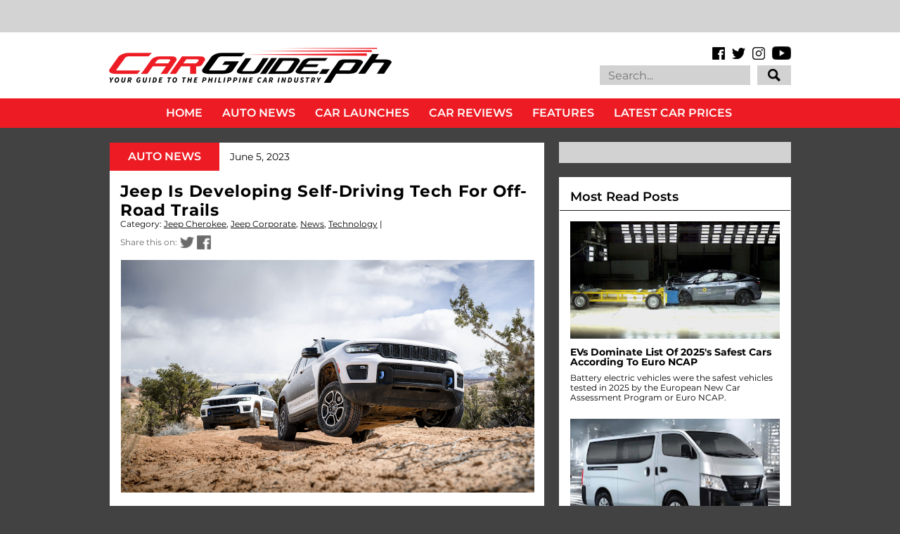

--- FILE ---
content_type: text/html
request_url: https://cdn.lightwidget.com/widgets/dd2c3443941d549b8d369b8ed1204530.html
body_size: 29062
content:
<!doctype html><html lang="en"><head><meta charset="utf-8"><meta name="viewport" content="width=device-width,initial-scale=1"><title>LightWidget - Responsive Widget for Instagram</title><link rel="canonical" href="https://cdn.lightwidget.com/widgets/dd2c3443941d549b8d369b8ed1204530.html"><style data-style="lightwidget">.lightwidget,.lightwidget *{border:0;box-sizing:border-box;line-height:1.5;margin:0;padding:0;-webkit-text-size-adjust:100%;-ms-text-size-adjust:100%;text-size-adjust:100%;vertical-align:baseline}.lightwidget{font-size:var(--lightwidget-font-size)}.lightwidget__tile{list-style:none;padding:var(--lightwidget-padding)}.lightwidget__tile--hidden{display:none}.lightwidget__image-wrapper{display:block;font-size:0;line-height:0}.lightwidget__link{background-color:transparent;cursor:pointer;display:block;position:relative;text-decoration:none}.lightwidget__caption,.lightwidget__reactions{color:var(--lightwidget-text-color);line-height:1.5;overflow:hidden;padding:.1rem}.lightwidget__caption{display:var(--lightwidget-caption)}.lightwidget__reactions{display:none}.lightwidget__image{border:0;height:auto;max-width:100%;width:100%}.lightwidget__posts{display:-webkit-flex;display:flex}.lightwidget__image-wrapper--carousel,.lightwidget__image-wrapper--video{position:relative}.lightwidget__image-wrapper--carousel:before,.lightwidget__image-wrapper--video:before{background:no-repeat 97% 3%/max(5%,1rem) auto;content:"";display:block;height:100%;left:0;opacity:.9;position:absolute;top:0;width:100%;z-index:1}.lightwidget__image-wrapper--carousel:before{background-image:url("data:image/svg+xml;charset=utf-8,%3Csvg xmlns='http://www.w3.org/2000/svg' xml:space='preserve' viewBox='0 0 50 50'%3E%3Cpath fill='%23fff' d='M2 15.1h31a2 2 0 0 1 2 2v31a2 2 0 0 1-2 2H2a2 2 0 0 1-2-2v-31c0-1.1.9-2 2-2'/%3E%3Cpath fill='%23fff' d='M50 32.9V2a2 2 0 0 0-2-2H17a2 2 0 0 0-2 2v.7c0 1.1.9 2 2 2h27.3c.5 0 1 .5 1 1V33c0 1.1.9 2 2 2h.7c1.1-.1 2-1 2-2.1'/%3E%3Cpath fill='%23fff' d='M42.5 40.5v-31a2 2 0 0 0-2-2h-31a2 2 0 0 0-2 2v.8c0 1.1.9 2 2 2h27.3c.6 0 1 .4 1 1v27.3c0 1.1.9 2 2 2h.7c1.1-.1 2-1 2-2.1'/%3E%3C/svg%3E")}.lightwidget__image-wrapper--video:before{background-image:url("data:image/svg+xml;charset=utf-8,%3Csvg xmlns='http://www.w3.org/2000/svg' xml:space='preserve' viewBox='0 0 512 512'%3E%3Cpath fill='%23fff' d='M116 512h280V0H116zm229-256-154 89V167zM492 0h-66v81h86V20c0-11-9-20-20-20M0 20v61h86V0H20C9 0 0 9 0 20m0 91h86v77H0zm0 107h86v76H0zm0 106h86v77H0zm0 107v61c0 11 9 20 20 20h66v-81zm426-213h86v76h-86zm0-107h86v77h-86zm0 320v81h66c11 0 20-9 20-20v-61zm0-107h86v77h-86z'/%3E%3Cpath fill='%23fff' d='M221 219v74l64-37z'/%3E%3C/svg%3E")}.lightwidget__focus{position:relative}.lightwidget__focus:focus{outline:none}.lightwidget__focus:after{box-shadow:inset 0 0 0 .4vw var(--lightwidget-focus-color);content:"";display:none;height:100%;left:0;position:absolute;top:0;width:100%}.lightwidget__focus:focus:after{display:block}.lightwidget__focus:focus:not(:focus-visible):after{display:none}.lightwidget__focus:focus-visible:after{display:block}:root{--lightwidget-font-size:1rem;--lightwidget-padding:1px;--lightwidget-caption:none;--lightwidget-columns:3;--lightwidget-hover-bg-color:rgba(0,0,0,.5);--lightwidget-hover-color:#ffffff;--lightwidget-preloader-color:#000000;--lightwidget-focus-color:#ffab00;--lightwidget-text-color:#333333}html{line-height:1}body{margin:0}.lightwidget{font-family:-apple-system,system-ui,BlinkMacSystemFont,Arial,Helvetica,Verdana,sans-serif}.lightwidget__posts--grid{-webkit-flex-wrap:wrap;flex-wrap:wrap}.lightwidget__posts--grid .lightwidget__tile{-webkit-flex-basis:calc(100%/var(--lightwidget-columns));flex-basis:calc(100%/var(--lightwidget-columns));max-width:calc(100%/var(--lightwidget-columns))}.lightwidget__preloader.lightwidget__preloader--lightbox img{opacity:.5;visibility:visible}.lightwidget__preloader--lightbox:after{background-color:var(--lightwidget-preloader-color);height:80%;max-height:2rem;max-width:2rem;width:80%}.lightwidget__reactions{-webkit-flex-wrap:wrap;flex-wrap:wrap;place-content:center center;width:100%}.lightwidget__comments,.lightwidget__likes{display:inline-block;margin:.25em;padding-left:1.2em;position:relative}.lightwidget__comments:before,.lightwidget__likes:before{content:"";display:block;height:100%;left:0;-webkit-mask:no-repeat 50% 52%/1em auto;position:absolute;top:0;width:1em}.lightwidget__likes:before{-webkit-mask-image:url("data:image/svg+xml;charset=utf-8,%3Csvg xmlns='http://www.w3.org/2000/svg' viewBox='0 0 24 24'%3E%3Cpath d='M16 2.5A5.8 5.8 0 0 0 12 4a5.8 5.8 0 0 0-4-1.5 5.8 5.8 0 0 0-4.5 2.1c-1 1.2-2 3.3-1.3 6.7 1 5.4 9 9.9 9.3 10a1 1 0 0 0 1 0c.3-.1 8.2-4.6 9.3-10 .6-3.4-.4-5.5-1.3-6.7A5.8 5.8 0 0 0 16 2.5m3.8 8.4c-.7 3.8-6.1 7.4-7.8 8.4-1.7-1-7-4.6-7.8-8.4-.5-2.7.2-4.2.8-5a3.8 3.8 0 0 1 3-1.4A3.5 3.5 0 0 1 11.1 6a1 1 0 0 0 .9.5 1 1 0 0 0 .9-.5A3.5 3.5 0 0 1 16 4.5a3.8 3.8 0 0 1 3 1.4c.6.8 1.3 2.3.8 5'/%3E%3C/svg%3E")}.lightwidget__comments:before{-webkit-mask-image:url("data:image/svg+xml;charset=utf-8,%3Csvg xmlns='http://www.w3.org/2000/svg' viewBox='0 0 24 24'%3E%3Cpath d='M12 2a10 10 0 1 0 5 18.7l3.7 1.3a1 1 0 0 0 .3 0 1 1 0 0 0 1-1.3l-1.3-3.8A10 10 0 0 0 12 2m6.7 15.1.7 2.3-2.3-.7a1 1 0 0 0-.8 0 8 8 0 1 1 2.5-2.4 1 1 0 0 0-.1.8'/%3E%3C/svg%3E")}.lightwidget__posts--hover-likes-comments .lightwidget__reactions{background-color:var(--lightwidget-hover-bg-color);display:-webkit-flex;display:flex;height:100%;left:0;opacity:0;position:absolute;top:0;transition:opacity .3s ease;visibility:hidden;z-index:2}.lightwidget__posts--hover-likes-comments .lightwidget__photo{position:relative}.lightwidget__comments,.lightwidget__likes{color:var(--lightwidget-hover-color)}.lightwidget__comments:before,.lightwidget__likes:before{background-color:var(--lightwidget-hover-color)}.lightwidget__posts--hover-likes-comments .lightwidget-hover .lightwidget__reactions,.lightwidget__posts--hover-likes-comments .lightwidget__link:hover .lightwidget__reactions{opacity:1;visibility:visible}.lightwidget__posts--image-format-square .lightwidget__image-wrapper{aspect-ratio:1;max-width:100%}.lightwidget__posts--image-format-square .lightwidget__image{height:100%;object-fit:cover}@supports not (aspect-ratio:auto){.lightwidget__posts--image-format-square .lightwidget__image-wrapper{position:relative;width:100%}.lightwidget__posts--image-format-square .lightwidget__image-wrapper:after{content:"";display:block;padding-bottom:100%}.lightwidget__posts--image-format-square .lightwidget__image{position:absolute}}.lightwidget__load-more--loading,.lightwidget__preloader{position:relative}.lightwidget__load-more--loading:before,.lightwidget__preloader:after{-webkit-animation:lightwidget-spin 1s linear infinite;animation:lightwidget-spin 1s linear infinite;content:"";display:inline-block;inset:0;margin:auto;-webkit-mask:url("data:image/svg+xml;charset=utf-8,%3Csvg xmlns='http://www.w3.org/2000/svg' viewBox='0 0 100 100'%3E%3Cpath d='M50 97.5c-7.6 0-14.8-1.7-21.5-5.1l4.5-8.9c5.3 2.7 11 4.1 17 4.1 20.7 0 37.5-16.8 37.5-37.5S70.7 12.5 50 12.5h-.1v-10 5-5c26.3 0 47.6 21.3 47.6 47.5S76.2 97.5 50 97.5'/%3E%3C/svg%3E") 50% 50% no-repeat;position:absolute;z-index:2}@-webkit-keyframes lightwidget-spin{0%{-webkit-transform:rotate(0deg);transform:rotate(0deg)}to{-webkit-transform:rotate(1turn);transform:rotate(1turn)}}@keyframes lightwidget-spin{0%{-webkit-transform:rotate(0deg);transform:rotate(0deg)}to{-webkit-transform:rotate(1turn);transform:rotate(1turn)}}.lightwidget__preloader{overflow:hidden;width:100%}.lightwidget__header .lightwidget__preloader:after,.lightwidget__link .lightwidget__preloader:after{background-color:var(--lightwidget-preloader-color);height:80%;max-height:2rem;max-width:2rem;opacity:1;visibility:visible;width:80%}.lightwidget__preloader .lightwidget__caption,.lightwidget__preloader img{visibility:hidden}</style></head><body><div class="lightwidget" data-id="dd2c3443941d549b8d369b8ed1204530"><ul class="lightwidget__posts lightwidget__posts--grid lightwidget__posts--hover-likes-comments lightwidget__posts--image-format-square"><li class="lightwidget__tile"><a class="lightwidget__link lightwidget__focus" href="https://www.instagram.com/reel/DTsOyokkVP9/" target="_blank" rel="noopener" data-clid="18089684411011764"><figure class="lightwidget__photo lightwidget__preloader" data-video-url="https://scontent-fra3-1.cdninstagram.com/o1/v/t2/f2/m86/AQN92yIXSc_r3gZSm6FM7vLJmaTlDkCEALcWm1ie6N-hBAGZFyze0vIXMpOTAxIYRfZSxttajpJ5SeCrmjbyFrlo0T3G78Pm6iC9BCA.mp4?_nc_cat=103&_nc_sid=5e9851&_nc_ht=scontent-fra3-1.cdninstagram.com&_nc_ohc=YVCx6QnvlVAQ7kNvwGaFkz4&efg=[base64]&ccb=17-1&vs=7437c0eeb5c54f9a&_nc_vs=[base64]&_nc_gid=zR5XCDrmHoiL3ku7D482_g&edm=AM6HXa8EAAAA&_nc_zt=28&_nc_eui2=AeG20wWAwaFg1kmlbiUGVOGfSSy4PdDBn7ZJLLg90MGfttRqUeTC-RYaTGUjit7otZjnb8p9g4AuozRa74PcfFrx&oh=00_AfpUegjKsIKrCOGS6xO5LcmDncn5eM5zJs485Gg0y_9xJg&oe=6970F238"><picture class="lightwidget__image-wrapper lightwidget__image-wrapper--video"><img data-src="https://scontent-fra5-2.cdninstagram.com/v/t51.82787-15/619809576_18554696773059136_8163342722350477735_n.jpg?stp=dst-jpg_e35_tt6&_nc_cat=106&ccb=7-5&_nc_sid=18de74&efg=eyJlZmdfdGFnIjoiQ0xJUFMuYmVzdF9pbWFnZV91cmxnZW4uQzMifQ%3D%3D&_nc_eui2=AeGWdR4FK7y_uVKzsdnzM8RQBoM8MC3kSu4GgzwwLeRK7qZzVgHv3-4zTA91brUup3SspmPduEWaek2GsWMLuxTq&_nc_ohc=SUGxbaxtmOYQ7kNvwEOvrQp&_nc_oc=AdlCGvRWgdtPOCMGRtwgl_vE9IW2RXkuzZV-_cg77crniNdKN-TQu2JlnW8Z5dRyatRoajTfd9akJNq4fvFyzZ03&_nc_zt=23&_nc_ht=scontent-fra5-2.cdninstagram.com&edm=AM6HXa8EAAAA&_nc_gid=zR5XCDrmHoiL3ku7D482_g&oh=00_Afr390p_vjbpQCoeZjWxkx7aCTR9qqWoG6bAsmTBzyPsrQ&oe=6974C51B" width="1080" height="1080" alt="Meet the M7, the large-size comfort SUV from Aito. An upstart in the premium vehicle space, Aito..." class="lightwidget__image" sizes="33vw"></picture><div class="lightwidget__reactions"><span class="lightwidget__likes">16</span><span class="lightwidget__comments">0</span></div><figcaption class="lightwidget__caption" data-lightbox-caption="Meet the M7, the large-size comfort SUV from Aito. An upstart in the premium vehicle space, Aito upends traditional luxury with its mix of cutting-edge technology and sophisticated comfort. Marga takes a closer look at this new luxury SUV.\n\n#Aito #AitoPhilippines #AitoM7 #LuxurySUV #CarGuidePH">Meet the M7, the large-size comfort SUV from Aito. An upstart in the premium vehicle space, Aito...</figcaption></figure></a></li><li class="lightwidget__tile"><a class="lightwidget__link lightwidget__focus" href="https://www.instagram.com/p/DTnIauqE9xC/" target="_blank" rel="noopener" data-clid="17847067632636121"><figure class="lightwidget__photo lightwidget__preloader"><picture class="lightwidget__image-wrapper lightwidget__image-wrapper--image"><img data-src="https://scontent-fra3-1.cdninstagram.com/v/t39.30808-6/615446447_1615891507244608_4521182243813670372_n.jpg?stp=dst-jpg_e35_tt6&_nc_cat=105&ccb=7-5&_nc_sid=18de74&efg=eyJlZmdfdGFnIjoiRkVFRC5iZXN0X2ltYWdlX3VybGdlbi5DMyJ9&_nc_eui2=AeE0hLXao8tWjxrRckkEr_ayxpcBuPTIVAvGlwG49MhUCwQorwKa6oX3L-LXo2AAIOn1FzkOeb_lS8cxryZR9UFY&_nc_ohc=v2Td-u41UAUQ7kNvwHV8vB-&_nc_oc=AdlpBg7pSUPYunW_ZCbXeg6Qu7Spwcj5m_HMGKjCSR09OAFtQeWEEzbrLSMDRSD5Tp1er9v4NTDmKGYZIfFfXa53&_nc_zt=23&_nc_ht=scontent-fra3-1.cdninstagram.com&edm=AM6HXa8EAAAA&_nc_gid=zR5XCDrmHoiL3ku7D482_g&oh=00_Afoxx_L7UWxUIc9lj0POHMvOmJspdUnnzQHttET5YX9omg&oe=6974D56C" width="1080" height="1080" alt="Launching this February 4 is GWM Philippines’ capable Haval H9 SUV. Watch out for our first..." class="lightwidget__image" sizes="33vw"></picture><div class="lightwidget__reactions"><span class="lightwidget__likes">12</span><span class="lightwidget__comments">0</span></div><figcaption class="lightwidget__caption" data-lightbox-caption="Launching this February 4 is GWM Philippines’ capable Haval H9 SUV. Watch out for our first impressions coming soon. #GWM #GWMPhilippines #GWMHavalH9 #HavalH9 #CarGuidePH \n\n📸 Nics Calanoc">Launching this February 4 is GWM Philippines’ capable Haval H9 SUV. Watch out for our first...</figcaption></figure></a></li><li class="lightwidget__tile"><a class="lightwidget__link lightwidget__focus" href="https://www.instagram.com/p/DTkjlFjk0rU/" target="_blank" rel="noopener" data-clid="17985082892938041"><figure class="lightwidget__photo lightwidget__preloader" data-carousel="[base64]/[base64]/[base64]/[base64]"><picture class="lightwidget__image-wrapper lightwidget__image-wrapper--carousel"><img data-src="https://scontent-fra3-2.cdninstagram.com/v/t39.30808-6/616832817_1614763060690786_7436447997654805536_n.jpg?stp=dst-jpg_e35_tt6&_nc_cat=104&ccb=7-5&_nc_sid=18de74&efg=eyJlZmdfdGFnIjoiQ0FST1VTRUxfSVRFTS5iZXN0X2ltYWdlX3VybGdlbi5DMyJ9&_nc_eui2=AeGfx8EKocBTCjEAsItLyrn5QDUrlR44ogNANSuVHjiiA5CuDnjLriw9tKySZDBe3PvQn8ImCLReiBNWfrOBgNPJ&_nc_ohc=qc3BcQ1c7pYQ7kNvwEKBQDn&_nc_oc=AdmmCxbNn12HWJvq6kUbVa_rt2rgZfdS685QDQHGbDx7Sf4lvT3PIl2k1gttJ4ozd6pa_HKs9cUxnrvXGESbLZWs&_nc_zt=23&_nc_ht=scontent-fra3-2.cdninstagram.com&edm=AM6HXa8EAAAA&_nc_gid=zR5XCDrmHoiL3ku7D482_g&oh=00_AfqqYzFieeBxIbZfy9ELtumtHHUrirC9cJ_F8NGuGv2y7g&oe=6974BAAB" width="1080" height="1080" alt="Start an electrifying year at the first stop of the BYD Tech Tour at Ayala Malls Nuvali...." class="lightwidget__image" sizes="33vw"></picture><div class="lightwidget__reactions"><span class="lightwidget__likes">9</span><span class="lightwidget__comments">0</span></div><figcaption class="lightwidget__caption" data-lightbox-caption="Start an electrifying year at the first stop of the BYD Tech Tour at Ayala Malls Nuvali. Happening until January 18, 2026 11 AM to 9 PM. See you there! \n\nMore info: https://bydcarsph.com/Carguide-NuvaliTechTour\n\n#BYDCars #BYDCarsPH #BYDTechTour #CarGuidePH">Start an electrifying year at the first stop of the BYD Tech Tour at Ayala Malls Nuvali. Happening...</figcaption></figure></a></li><li class="lightwidget__tile"><a class="lightwidget__link lightwidget__focus" href="https://www.instagram.com/reel/DTkNFnaldmH/" target="_blank" rel="noopener" data-clid="17998313831856482"><figure class="lightwidget__photo lightwidget__preloader" data-video-url="https://scontent-fra5-1.cdninstagram.com/o1/v/t2/f2/m86/AQPOX7fZOhyfH5qZ3wNHmM7xaYXicJBwEr72pdnyFHve3_kmmUf-qYlQagCyAuGrdIa-3beKY4wbVtdJMj3kXy6XYH0S9RvQRaQY4nA.mp4?_nc_cat=110&_nc_sid=5e9851&_nc_ht=scontent-fra5-1.cdninstagram.com&_nc_ohc=QvB98_ZZiMsQ7kNvwHQ4-8E&efg=[base64]&ccb=17-1&vs=4948965a04bfe78b&_nc_vs=[base64]&_nc_gid=zR5XCDrmHoiL3ku7D482_g&edm=AM6HXa8EAAAA&_nc_zt=28&_nc_eui2=AeGQOvMiELYBMGKYk41vi2zZSTgAy5c5d4pJOADLlzl3iiyZbvG3xhW-_kGLrpdHOY1-yUTPBJFCi91KbCeL5lZe&oh=00_AfrguKijjx4qLYqOZx5j8gpLN2if-D6JC08ekuDWwe-nTg&oe=6970E82F"><picture class="lightwidget__image-wrapper lightwidget__image-wrapper--video"><img data-src="https://scontent-fra3-1.cdninstagram.com/v/t51.82787-15/616255034_18554106154059136_3591062928548597401_n.jpg?stp=dst-jpg_e35_tt6&_nc_cat=108&ccb=7-5&_nc_sid=18de74&efg=eyJlZmdfdGFnIjoiQ0xJUFMuYmVzdF9pbWFnZV91cmxnZW4uQzMifQ%3D%3D&_nc_eui2=AeFhLF878yZkCVWbJqnVBTSAv8u5b3wmzPe_y7lvfCbM90RrtcFi6Nb08C0gYcSOhmfJyuWKz9uNMgUoVjBVy2wo&_nc_ohc=qMt2iTtFjqcQ7kNvwGsbLus&_nc_oc=AdnBrFMehMBXxHqgg1G9QXLzhxDHVQm8KHidzLdg1XY_0PRUcVwryDKbtXZmsRD4rdPtQM2gaY1An0yZ8-NfFOtb&_nc_zt=23&_nc_ht=scontent-fra3-1.cdninstagram.com&edm=AM6HXa8EAAAA&_nc_gid=zR5XCDrmHoiL3ku7D482_g&oh=00_AfodEmk7vVVJNcdohpD9KLgL2XLb3hsgYC_Y1D9jU-um2A&oe=6974E7BF" width="1080" height="1080" alt="Race into 2026 with electrifying deals only at the BYD Tech Tour. The first stop is at Ayala..." class="lightwidget__image" sizes="33vw"></picture><div class="lightwidget__reactions"><span class="lightwidget__likes">22</span><span class="lightwidget__comments">0</span></div><figcaption class="lightwidget__caption" data-lightbox-caption="Race into 2026 with electrifying deals only at the BYD Tech Tour. The first stop is at Ayala Malls Nuvali happening today until January 18, 2026 11 AM to 9 PM.\n\nMore info: https://bydcarsph.com/Carguide-NuvaliTechTour\n\n#BYDCars #BYDCarsPH #BYDTechTour #CarGuidePH">Race into 2026 with electrifying deals only at the BYD Tech Tour. The first stop is at Ayala Malls...</figcaption></figure></a></li><li class="lightwidget__tile"><a class="lightwidget__link lightwidget__focus" href="https://www.instagram.com/p/DTeTp-jFGNb/" target="_blank" rel="noopener" data-clid="17929267980179224"><figure class="lightwidget__photo lightwidget__preloader" data-carousel="[base64]/[base64]/[base64]/[base64]/[base64]"><picture class="lightwidget__image-wrapper lightwidget__image-wrapper--carousel"><img data-src="https://scontent-fra5-1.cdninstagram.com/v/t39.30808-6/615579339_1610747804425645_5383874502828211417_n.jpg?stp=dst-jpg_e35_tt6&_nc_cat=100&ccb=7-5&_nc_sid=18de74&efg=eyJlZmdfdGFnIjoiQ0FST1VTRUxfSVRFTS5iZXN0X2ltYWdlX3VybGdlbi5DMyJ9&_nc_eui2=AeHQ5Yi_EVbg295RSGs86JgBA0lENAngvWIDSUQ0CeC9YtZp0wxJEqTEJfMEjkPhNsciDv8N1uRVZ_LEj6FXGjOl&_nc_ohc=XloHgsUly1QQ7kNvwHjBGX_&_nc_oc=AdnW3WhbexiZSC20ldF-UoA8_R2EfG0fDQUfNPoaRz0y8oOn7qV_SxAjLzTvp20OQFQ_bJ6z8xNKiDV1GDC13x_J&_nc_zt=23&_nc_ht=scontent-fra5-1.cdninstagram.com&edm=AM6HXa8EAAAA&_nc_gid=zR5XCDrmHoiL3ku7D482_g&oh=00_AfqEXJ2T0aAlxoiVtyP0kvDpkz-NlseryFTtHj4J5GPK6g&oe=6974D069" width="1080" height="1080" alt="The refinement of luxury. Mazda Philippines introduces the updated CX-60 for 2026 with..." class="lightwidget__image" sizes="33vw"></picture><div class="lightwidget__reactions"><span class="lightwidget__likes">59</span><span class="lightwidget__comments">0</span></div><figcaption class="lightwidget__caption" data-lightbox-caption="The refinement of luxury. Mazda Philippines introduces the updated CX-60 for 2026 with enhancements to its ride and driving experience. Full details at carguide.ph #Mazda #MazdaPhilippines #MazdaCX60 #CX60 #MazdaPremium #CarLaunch #CarGuidePH \n\n📸 @tonton.jpeg">The refinement of luxury. Mazda Philippines introduces the updated CX-60 for 2026 with enhancements...</figcaption></figure></a></li><li class="lightwidget__tile"><a class="lightwidget__link lightwidget__focus" href="https://www.instagram.com/p/DTb1Wd2k26S/" target="_blank" rel="noopener" data-clid="18446208949099328"><figure class="lightwidget__photo lightwidget__preloader" data-carousel="[base64]/[base64]/[base64]"><picture class="lightwidget__image-wrapper lightwidget__image-wrapper--carousel"><img data-src="https://scontent-fra5-1.cdninstagram.com/v/t39.30808-6/614292411_1610447197789039_8650347735839953606_n.jpg?stp=dst-jpg_e35_tt6&_nc_cat=110&ccb=7-5&_nc_sid=18de74&efg=eyJlZmdfdGFnIjoiQ0FST1VTRUxfSVRFTS5iZXN0X2ltYWdlX3VybGdlbi5DMyJ9&_nc_eui2=AeElz5prRn-Tg_PBMy3F-njo6GoB5qrJpozoagHmqsmmjJd79LXv3GdbMsysi7MP4KGz0iDY7fE0lKzghoOmH1CD&_nc_ohc=TSjrmwXAxQkQ7kNvwEW2GBC&_nc_oc=Adk750mS68uf0xgj5RJj22UoRl-gfK_4LEECU1wlh4DZ1kW8M0UwbLbdfaZBw8pCm7bnWWrA2zRyQcMbk6v485RA&_nc_zt=23&_nc_ht=scontent-fra5-1.cdninstagram.com&edm=AM6HXa8EAAAA&_nc_gid=zR5XCDrmHoiL3ku7D482_g&oh=00_AfpCkjF_bWdE-fkxeo0LcEHtCc7NDjDvXqKMqLGeXSm8wA&oe=6974EBC7" width="1080" height="1080" alt="Changan Philippines updates its smallest SUV for 2026. The CS15 receives aesthetic and tech..." class="lightwidget__image" sizes="33vw"></picture><div class="lightwidget__reactions"><span class="lightwidget__likes">9</span><span class="lightwidget__comments">0</span></div><figcaption class="lightwidget__caption" data-lightbox-caption="Changan Philippines updates its smallest SUV for 2026. The CS15 receives aesthetic and tech upgrades, all for P 850,000. Check it out at carguide.ph. #ChanganAuto #ChanganAutoPH #ChanganCS15 #SubcompactSUV #CarLaunch #CarGuidePH \n\n📸 @tonton.jpeg">Changan Philippines updates its smallest SUV for 2026. The CS15 receives aesthetic and tech...</figcaption></figure></a></li><li class="lightwidget__tile"><a class="lightwidget__link lightwidget__focus" href="https://www.instagram.com/p/DTY9uzLE2qZ/" target="_blank" rel="noopener" data-clid="17975870660974270"><figure class="lightwidget__photo lightwidget__preloader" data-carousel="[base64]/[base64]/[base64]/[base64]/[base64]"><picture class="lightwidget__image-wrapper lightwidget__image-wrapper--carousel"><img data-src="https://scontent-fra3-1.cdninstagram.com/v/t39.30808-6/614397178_1609310047902754_2552905426374742299_n.jpg?stp=dst-jpg_e35_tt6&_nc_cat=108&ccb=7-5&_nc_sid=18de74&efg=eyJlZmdfdGFnIjoiQ0FST1VTRUxfSVRFTS5iZXN0X2ltYWdlX3VybGdlbi5DMyJ9&_nc_eui2=AeHQ2utCEbA9rvSkCyMiHZUYdZB_sNRA-Mh1kH-w1ED4yDHqE_Kmjm0A7GNFTI9Fid44iXWN2Z2FzBIr7fLuX3Zx&_nc_ohc=YX4z07FXcCMQ7kNvwFXcLGJ&_nc_oc=Adkd3ulBOTrGby7pZWP4D7HryOu2Po0xd8dBkVrYr5s54EBfqlFFRx1pM2CziZX_6p8Twe1mTLa-yjFRIQjy8bEM&_nc_zt=23&_nc_ht=scontent-fra3-1.cdninstagram.com&edm=AM6HXa8EAAAA&_nc_gid=zR5XCDrmHoiL3ku7D482_g&oh=00_AfofKIthxpfGteh0nHNquTR3Lpj-oILvX-cLNYDAuG22Gw&oe=6974D8F6" width="1080" height="1080" alt="The Toyota Ativ HEV's arrival comes at the right time. Read our full review of the Toyota Ativ..." class="lightwidget__image" sizes="33vw"></picture><div class="lightwidget__reactions"><span class="lightwidget__likes">38</span><span class="lightwidget__comments">0</span></div><figcaption class="lightwidget__caption" data-lightbox-caption="The Toyota Ativ HEV's arrival comes at the right time. Read our full review of the Toyota Ativ 1.5 HEV at carguide.ph or link in bio. #Toyota #ToyotaMotorPhilippines #ToyotaATIV #ATIVHybrid #Subcompact #CarGuidePH">"The Toyota Ativ HEV's arrival comes at the right time." Read our full review of the Toyota Ativ...</figcaption></figure></a></li><li class="lightwidget__tile"><a class="lightwidget__link lightwidget__focus" href="https://www.instagram.com/p/DTPEn5mDL0K/" target="_blank" rel="noopener" data-clid="18036352760741320"><figure class="lightwidget__photo lightwidget__preloader" data-carousel="[base64]/[base64]/[base64]"><picture class="lightwidget__image-wrapper lightwidget__image-wrapper--carousel"><img data-src="https://scontent-fra3-2.cdninstagram.com/v/t39.30808-6/611801805_1604777568356002_3702474625794523207_n.jpg?stp=dst-jpg_e35_tt6&_nc_cat=111&ccb=7-5&_nc_sid=18de74&efg=eyJlZmdfdGFnIjoiQ0FST1VTRUxfSVRFTS5iZXN0X2ltYWdlX3VybGdlbi5DMyJ9&_nc_eui2=AeFCNyJnBFqlkfmyJwt12NneyFTHt7hZIHHIVMe3uFkgcU7cbaj4rqTv1OJKTKCzCb6raRKZ3dk_UBkkvYRRM3OZ&_nc_ohc=IDJ6C8vCdX8Q7kNvwF0kFXO&_nc_oc=Adl3Xkj4X268kAT478axWtzFRwTNBJVA0rCRKk3sKi44N-FOtyk8upWZFXaaWI64yvf9sgYK4l7CKujrJEHV4Vgt&_nc_zt=23&_nc_ht=scontent-fra3-2.cdninstagram.com&edm=AM6HXa8EAAAA&_nc_gid=zR5XCDrmHoiL3ku7D482_g&oh=00_AfrUXiYUU9agkaz6xIhRuqB89Y4P3_a5jHRht7ebOJW3yg&oe=6974E044" width="1080" height="1080" alt="Comebacks are hard to pull off, but the Hyundai VENUE does just that. #HyundaiMotor..." class="lightwidget__image" sizes="33vw"></picture><div class="lightwidget__reactions"><span class="lightwidget__likes">14</span><span class="lightwidget__comments">0</span></div><figcaption class="lightwidget__caption" data-lightbox-caption="Comebacks are hard to pull off, but the Hyundai VENUE does just that. #HyundaiMotor #HyundaiMotorPhilippines #HyundaiVENUE #GetsYouThere #CarGuidePH \n\n📸 @tonton.jpeg">Comebacks are hard to pull off, but the Hyundai VENUE does just that. #HyundaiMotor...</figcaption></figure></a></li><li class="lightwidget__tile"><a class="lightwidget__link lightwidget__focus" href="https://www.instagram.com/reel/DTIHB-PCe_0/" target="_blank" rel="noopener" data-clid="18027947384716872"><figure class="lightwidget__photo lightwidget__preloader" data-video-url="https://scontent-fra3-1.cdninstagram.com/o1/v/t2/f2/m86/AQPJlm_auX_BVt0_pck0EZSo73cveDQdygX5puAqnCLBd2eiEs30EaHy-asoQEzLcqBx6A-ihw1clwfxk9ZLouA7Xo5qfL8O7c9LTuY.mp4?_nc_cat=105&_nc_sid=5e9851&_nc_ht=scontent-fra3-1.cdninstagram.com&_nc_ohc=8rz6hPz3vmcQ7kNvwFcrOOq&efg=[base64]%3D%3D&ccb=17-1&vs=8dce2e26f4963668&_nc_vs=[base64]&_nc_gid=zR5XCDrmHoiL3ku7D482_g&edm=AM6HXa8EAAAA&_nc_zt=28&_nc_eui2=AeHKNUy4vhDNXAgCnXcNSTLuIah2yv8R5wohqHbK_xHnCixB1GnhsrqRZ3ETT1LhUuoR1c7xxlYQqOJBLIhXq2P7&oh=00_Afp9NTNC7r7-gd3hKXtoxaLF6WHbmyY8BKCO8lb4ZdoaZw&oe=6970F2FA"><picture class="lightwidget__image-wrapper lightwidget__image-wrapper--video"><img data-src="https://scontent-fra3-1.cdninstagram.com/v/t51.82787-15/610994868_18552257071059136_7334985471749896616_n.jpg?stp=dst-jpg_e35_tt6&_nc_cat=108&ccb=7-5&_nc_sid=18de74&efg=eyJlZmdfdGFnIjoiQ0xJUFMuYmVzdF9pbWFnZV91cmxnZW4uQzMifQ%3D%3D&_nc_eui2=AeGIgP92Eiko2Cdaa1KS4gzZqhTgx1fs296qFODHV-zb3q-JkOP-0grU7-2TcBpRSGMHdAWq5IXVWDS-uOdCb2X5&_nc_ohc=jL3_erox5L0Q7kNvwFTS3EU&_nc_oc=AdknixsMJWVWZwDequbelWS3ssanE4zmVt18yhghViFWXtX4Idq5XEcXL_JCCXOaQR7DgEmnf3EMdj-JrQiDLbRr&_nc_zt=23&_nc_ht=scontent-fra3-1.cdninstagram.com&edm=AM6HXa8EAAAA&_nc_gid=zR5XCDrmHoiL3ku7D482_g&oh=00_AfqCw0yIXNqq3cQ3Ck3-c1BcASfKKszgZ3wdmCJPpRwrWQ&oe=6974C714" width="1080" height="1080" alt="A perfect year starts with a perfect companion. For all the lives you lead, the Hyundai Venue is..." class="lightwidget__image" sizes="33vw"></picture><div class="lightwidget__reactions"><span class="lightwidget__likes">23</span><span class="lightwidget__comments">0</span></div><figcaption class="lightwidget__caption" data-lightbox-caption="A perfect year starts with a perfect companion. For all the lives you lead, the Hyundai Venue is your partner that's easy to drive and complements the lifestyle of modern Filipinos. Join Marga as she takes a tour of the all-new Hyundai Venue.\n#Hyundai #HyundaiMotorPhilippines #HyundaiVenue #SUV #Crossover #CarGuidePH">A perfect year starts with a perfect companion. For all the lives you lead, the Hyundai Venue is...</figcaption></figure></a></li><li class="lightwidget__tile"><a class="lightwidget__link lightwidget__focus" href="https://www.instagram.com/p/DS815POkyvh/" target="_blank" rel="noopener" data-clid="18097078576721392"><figure class="lightwidget__photo lightwidget__preloader" data-carousel="[base64]/[base64]"><picture class="lightwidget__image-wrapper lightwidget__image-wrapper--carousel"><img data-src="https://scontent-fra3-1.cdninstagram.com/v/t39.30808-6/605924527_1597033372463755_93119275044831850_n.jpg?stp=dst-jpg_e35_tt6&_nc_cat=101&ccb=7-5&_nc_sid=18de74&efg=eyJlZmdfdGFnIjoiQ0FST1VTRUxfSVRFTS5iZXN0X2ltYWdlX3VybGdlbi5DMyJ9&_nc_eui2=AeE5ftDyzMSV-AhHa1C04asIMBcV6IktaIwwFxXoiS1ojCEvlU1isR2hfRq5CE7sAuDD96PWLoyY8OTkqUBLDL4Q&_nc_ohc=WyX9w7kWw-sQ7kNvwGwShMe&_nc_oc=Adnlg4PAbC0EKKVhkRG7vJqmMG5q-pYRrII-IPtjFT2Of7RKzN5DMmRSOQjWsmm0PsipxUfJpNO28rRFE6VRGWsg&_nc_zt=23&_nc_ht=scontent-fra3-1.cdninstagram.com&edm=AM6HXa8EAAAA&_nc_gid=zR5XCDrmHoiL3ku7D482_g&oh=00_Afo524tMkG5Zaz2XUNVX66Wmz-ygmfwEWGBkB2VYLBbZow&oe=6974E4AB" width="1080" height="1080" alt="The Hyundai Palisade Turbo HEV Calligraphy has the mark of true luxury. Read our full review at..." class="lightwidget__image" sizes="33vw"></picture><div class="lightwidget__reactions"><span class="lightwidget__likes">25</span><span class="lightwidget__comments">0</span></div><figcaption class="lightwidget__caption" data-lightbox-caption="The Hyundai Palisade Turbo HEV Calligraphy has the mark of true luxury. Read our full review at carguide.ph or link in bio. #Hyundai #HyundaiMotorPhilippines #HyundaiPalisade #PalisadeHEV #PalisadeCalligraphy #CarReview #LuxurySUV #CarGuidePH">The Hyundai Palisade Turbo HEV Calligraphy has the mark of true luxury. Read our full review at...</figcaption></figure></a></li><li class="lightwidget__tile"><a class="lightwidget__link lightwidget__focus" href="https://www.instagram.com/p/DSwKCW7k4Kc/" target="_blank" rel="noopener" data-clid="18076182428033319"><figure class="lightwidget__photo lightwidget__preloader" data-carousel="[base64]/[base64]/[base64]"><picture class="lightwidget__image-wrapper lightwidget__image-wrapper--carousel"><img data-src="https://scontent-fra3-1.cdninstagram.com/v/t39.30808-6/603924881_1591002063066886_3086163500089209256_n.jpg?stp=dst-jpg_e35_tt6&_nc_cat=103&ccb=7-5&_nc_sid=18de74&efg=eyJlZmdfdGFnIjoiQ0FST1VTRUxfSVRFTS5iZXN0X2ltYWdlX3VybGdlbi5DMyJ9&_nc_eui2=AeE2DNFxmE20OpRcYI6LXR90VwEVtFnX2qpXARW0Wdfaqi8EWZMN2DkTKAae6gVqb8FLFIVOuvR7iBnCggzqFgbS&_nc_ohc=tUZ8_vFXNgIQ7kNvwGGRIby&_nc_oc=AdnAISVjLKx6ab6Is1dQMolnrAcUOXJUvxBZkrM8P14lWM2Lj5URmUTVNaALbjarqVOX7eZHwEJASBgOY3LPaxUH&_nc_zt=23&_nc_ht=scontent-fra3-1.cdninstagram.com&edm=AM6HXa8EAAAA&_nc_gid=zR5XCDrmHoiL3ku7D482_g&oh=00_AfrgIeQcUYgVQ-V01o34s8GuHT2t4to8kUsjl2NJaxZiPg&oe=6974D40B" width="1080" height="1080" alt="Presenting our annual Top 5 Picks. These are the best cars we've driven this 2025. Full article..." class="lightwidget__image" sizes="33vw"></picture><div class="lightwidget__reactions"><span class="lightwidget__likes">36</span><span class="lightwidget__comments">0</span></div><figcaption class="lightwidget__caption" data-lightbox-caption="Presenting our annual Top 5 Picks. These are the best cars we've driven this 2025. Full article at carguide.ph or link in bio. #CarGuidePH">Presenting our annual Top 5 Picks. These are the best cars we've driven this 2025. Full article at...</figcaption></figure></a></li><li class="lightwidget__tile"><a class="lightwidget__link lightwidget__focus" href="https://www.instagram.com/p/DSmn-vKCHlD/" target="_blank" rel="noopener" data-clid="18135545938486992"><figure class="lightwidget__photo lightwidget__preloader"><picture class="lightwidget__image-wrapper lightwidget__image-wrapper--image"><img data-src="https://scontent-fra5-1.cdninstagram.com/v/t39.30808-6/603090566_1586483480185411_7699799122054096197_n.jpg?stp=dst-jpg_e35_tt6&_nc_cat=102&ccb=7-5&_nc_sid=18de74&efg=eyJlZmdfdGFnIjoiRkVFRC5iZXN0X2ltYWdlX3VybGdlbi5DMyJ9&_nc_eui2=AeFMyEX8Xy-zqN_UgBSwpRAqar5UA1UEX8tqvlQDVQRfy2jAXImSiprcqYDB1kpClpgeB9zlxQEFazjhzqdgly9N&_nc_ohc=OlPEc4elBu8Q7kNvwGFs_x-&_nc_oc=AdlsL_ogXc8wtpeZ8YTk4KxOl572iZH7ALKTRCBb1QqtZbLJYQ7FJG6iF2UZ3HaSTi1X-3iVfBP8wparWwR9s611&_nc_zt=23&_nc_ht=scontent-fra5-1.cdninstagram.com&edm=AM6HXa8EAAAA&_nc_gid=zR5XCDrmHoiL3ku7D482_g&oh=00_AfpDfEgZuy61DmIUBhvKTkVycXC6HERgmohDBpqY2dpLjA&oe=6974EE26" width="1080" height="1080" alt="From (almost) all of us at CarGuide.PH, we wish you a Merry Christmas and a Happy New Year!..." class="lightwidget__image" sizes="33vw"></picture><div class="lightwidget__reactions"><span class="lightwidget__likes">41</span><span class="lightwidget__comments">0</span></div><figcaption class="lightwidget__caption" data-lightbox-caption="From (almost) all of us  at CarGuide.PH, we wish you a Merry Christmas and a Happy New Year!  #CarGuidePH">From (almost) all of us at CarGuide.PH, we wish you a Merry Christmas and a Happy New Year!...</figcaption></figure></a></li></ul></div><script>var widget;!function(){"use strict";function t(e){return t="function"==typeof Symbol&&"symbol"==typeof Symbol.iterator?function(t){return typeof t}:function(t){return t&&"function"==typeof Symbol&&t.constructor===Symbol&&t!==Symbol.prototype?"symbol":typeof t},t(e)}function e(t,e){for(var n=0;n<e.length;n++){var o=e[n];o.enumerable=o.enumerable||!1,o.configurable=!0,"value"in o&&(o.writable=!0),Object.defineProperty(t,r(o.key),o)}}function r(e){var r=function(e){if("object"!=t(e)||!e)return e;var r=e[Symbol.toPrimitive];if(void 0!==r){var n=r.call(e,"string");if("object"!=t(n))return n;throw new TypeError("@@toPrimitive must return a primitive value.")}return String(e)}(e);return"symbol"==t(r)?r:r+""}var n=function(){return t=function t(e){!function(t,e){if(!(t instanceof e))throw new TypeError("Cannot call a class as a function")}(this,t),this.options=e,this.modules=[]},(r=[{key:"registerModule",value:function(t){this.modules.push(t)}},{key:"init",value:function(t){if(!(t instanceof Element))throw new TypeError("Value passed as domElement is not DOM element");this.el=t.querySelector(".lightwidget__posts");var e=this.options.breakpoints.filter((function(t){return!0===t.base})).pop();this._initBaseModules(e)}},{key:"getWidgetId",value:function(){return this.options.widgetId}},{key:"_initBaseModules",value:function(t){var e=this;this.modules=this.modules.map((function(t){return new t(e.el)})),this.modules.forEach((function(r){return r.run(t,e.options)}))}}])&&e(t.prototype,r),Object.defineProperty(t,"prototype",{writable:!1}),t;var t,r}();function o(t){return o="function"==typeof Symbol&&"symbol"==typeof Symbol.iterator?function(t){return typeof t}:function(t){return t&&"function"==typeof Symbol&&t.constructor===Symbol&&t!==Symbol.prototype?"symbol":typeof t},o(t)}function i(t,e){for(var r=0;r<e.length;r++){var n=e[r];n.enumerable=n.enumerable||!1,n.configurable=!0,"value"in n&&(n.writable=!0),Object.defineProperty(t,s(n.key),n)}}function s(t){var e=function(t){if("object"!=o(t)||!t)return t;var e=t[Symbol.toPrimitive];if(void 0!==e){var r=e.call(t,"string");if("object"!=o(r))return r;throw new TypeError("@@toPrimitive must return a primitive value.")}return String(t)}(t);return"symbol"==o(e)?e:e+""}var a=function(){return t=function t(){!function(t,e){if(!(t instanceof e))throw new TypeError("Cannot call a class as a function")}(this,t),this.cssVariablesSupported=this._checkCssVariablesSupport(),!0!==this.cssVariablesSupported&&this._setStylesProperties()},(e=[{key:"run",value:function(){if(!0!==this.cssVariablesSupported){var t=this._extractCssVariables(this.originalStyles);this.styleEl.innerHTML=this._replaceVariables(this.originalStyles,t)}}},{key:"_checkCssVariablesSupport",value:function(){var t=document.createElement("div");return t.style.setProperty("--l","w"),"w"===t.style.getPropertyValue("--l")}},{key:"_setStylesProperties",value:function(){this.styleEl=document.querySelector('style[data-style="lightwidget"]'),this.originalStyles=this.styleEl.innerHTML}},{key:"_extractCssVariables",value:function(t){for(var e=new RegExp(/[{;](--lightwidget-([a-z-]*)):([^;}]+)/g),r=[],n=e.exec(t);null!==n;)r[n[1]]=n[3],n=e.exec(t);return r}},{key:"_replaceVariables",value:function(t,e){for(var r in e)Object.prototype.hasOwnProperty.call(e,r)&&(t=t.split("var(".concat(r,")")).join(e[r]));return t}}])&&i(t.prototype,e),Object.defineProperty(t,"prototype",{writable:!1}),t;var t,e}();function l(t){return l="function"==typeof Symbol&&"symbol"==typeof Symbol.iterator?function(t){return typeof t}:function(t){return t&&"function"==typeof Symbol&&t.constructor===Symbol&&t!==Symbol.prototype?"symbol":typeof t},l(t)}function u(t,e){for(var r=0;r<e.length;r++){var n=e[r];n.enumerable=n.enumerable||!1,n.configurable=!0,"value"in n&&(n.writable=!0),Object.defineProperty(t,c(n.key),n)}}function c(t){var e=function(t){if("object"!=l(t)||!t)return t;var e=t[Symbol.toPrimitive];if(void 0!==e){var r=e.call(t,"string");if("object"!=l(r))return r;throw new TypeError("@@toPrimitive must return a primitive value.")}return String(t)}(t);return"symbol"==l(e)?e:e+""}var f=function(){return t=function t(e){var r=this;!function(t,e){if(!(t instanceof e))throw new TypeError("Cannot call a class as a function")}(this,t),this.el=e.parentElement,this.widgetId=this.el.getAttribute("data-id"),e.addEventListener("lightwidget-load-more",(function(){r._sendPostMessage()}))},(e=[{key:"_sendPostMessage",value:function(){var t={type:"lightwidget_size",widgetId:this.widgetId,size:this.el.offsetHeight};window.parent.postMessage(t,"*")}},{key:"run",value:function(){var t=this;window.addEventListener("resize",(function(){return t._sendPostMessage()}),!1),"https"===window.location.protocol&&window.addEventListener("deviceorientation",(function(){return t._sendPostMessage()}),!1),setInterval((function(){return t._sendPostMessage()}),500)}}])&&u(t.prototype,e),Object.defineProperty(t,"prototype",{writable:!1}),t;var t,e}();function d(t){return d="function"==typeof Symbol&&"symbol"==typeof Symbol.iterator?function(t){return typeof t}:function(t){return t&&"function"==typeof Symbol&&t.constructor===Symbol&&t!==Symbol.prototype?"symbol":typeof t},d(t)}function p(t,e){for(var r=0;r<e.length;r++){var n=e[r];n.enumerable=n.enumerable||!1,n.configurable=!0,"value"in n&&(n.writable=!0),Object.defineProperty(t,y(n.key),n)}}function y(t){var e=function(t){if("object"!=d(t)||!t)return t;var e=t[Symbol.toPrimitive];if(void 0!==e){var r=e.call(t,"string");if("object"!=d(r))return r;throw new TypeError("@@toPrimitive must return a primitive value.")}return String(t)}(t);return"symbol"==d(e)?e:e+""}function h(t){return h="function"==typeof Symbol&&"symbol"==typeof Symbol.iterator?function(t){return typeof t}:function(t){return t&&"function"==typeof Symbol&&t.constructor===Symbol&&t!==Symbol.prototype?"symbol":typeof t},h(t)}function v(t,e){for(var r=0;r<e.length;r++){var n=e[r];n.enumerable=n.enumerable||!1,n.configurable=!0,"value"in n&&(n.writable=!0),Object.defineProperty(t,b(n.key),n)}}function b(t){var e=function(t){if("object"!=h(t)||!t)return t;var e=t[Symbol.toPrimitive];if(void 0!==e){var r=e.call(t,"string");if("object"!=h(r))return r;throw new TypeError("@@toPrimitive must return a primitive value.")}return String(t)}(t);return"symbol"==h(e)?e:e+""}function m(){try{var t=!Boolean.prototype.valueOf.call(Reflect.construct(Boolean,[],(function(){})))}catch(t){}return(m=function(){return!!t})()}function g(){return g="undefined"!=typeof Reflect&&Reflect.get?Reflect.get.bind():function(t,e,r){var n=function(t,e){for(;!{}.hasOwnProperty.call(t,e)&&null!==(t=w(t)););return t}(t,e);if(n){var o=Object.getOwnPropertyDescriptor(n,e);return o.get?o.get.call(arguments.length<3?t:r):o.value}},g.apply(null,arguments)}function w(t){return w=Object.setPrototypeOf?Object.getPrototypeOf.bind():function(t){return t.__proto__||Object.getPrototypeOf(t)},w(t)}function S(t,e){return S=Object.setPrototypeOf?Object.setPrototypeOf.bind():function(t,e){return t.__proto__=e,t},S(t,e)}var _=function(t){function e(t){return function(t,e){if(!(t instanceof e))throw new TypeError("Cannot call a class as a function")}(this,e),function(t,e,r){return e=w(e),function(t,e){if(e&&("object"==h(e)||"function"==typeof e))return e;if(void 0!==e)throw new TypeError("Derived constructors may only return object or undefined");return function(t){if(void 0===t)throw new ReferenceError("this hasn't been initialised - super() hasn't been called");return t}(t)}(t,m()?Reflect.construct(e,r||[],w(t).constructor):e.apply(t,r))}(this,e,[t])}return function(t,e){if("function"!=typeof e&&null!==e)throw new TypeError("Super expression must either be null or a function");t.prototype=Object.create(e&&e.prototype,{constructor:{value:t,writable:!0,configurable:!0}}),Object.defineProperty(t,"prototype",{writable:!1}),e&&S(t,e)}(e,t),r=e,n=[{key:"sendRequest",value:function(t){var r,n,o,i=new XMLHttpRequest,s=(r=e,n=this,"function"==typeof(o=g(w(1&3?r.prototype:r),"sendRequest",n))?function(t){return o.apply(n,t)}:o)([t]);return i.open("GET",s,!0),i.send(null),s}}],n&&v(r.prototype,n),Object.defineProperty(r,"prototype",{writable:!1}),r;var r,n}(function(){return t=function t(e){!function(t,e){if(!(t instanceof e))throw new TypeError("Cannot call a class as a function")}(this,t),this.el=e.parentElement,this.widgetId=this.el.getAttribute("data-id")},(e=[{key:"sendRequest",value:function(t){var e={a:(new Date).getTime(),b:this.widgetId,c:t.dataset.clid,d:"c"},r=Object.keys(e).map((function(t){return"".concat(encodeURIComponent(t),"=").concat(encodeURIComponent(e[t]))})).join("&");return"https://lightwidget.com/widgets/_.gif?".concat(r)}},{key:"run",value:function(){var t=this;this.el.addEventListener("click",(function(e){for(var r=e.target;r!==document;r=r.parentNode)if(r.hasAttribute("data-clid")){t.sendRequest(r);break}}))}}])&&p(t.prototype,e),Object.defineProperty(t,"prototype",{writable:!1}),t;var t,e}());function P(t){return P="function"==typeof Symbol&&"symbol"==typeof Symbol.iterator?function(t){return typeof t}:function(t){return t&&"function"==typeof Symbol&&t.constructor===Symbol&&t!==Symbol.prototype?"symbol":typeof t},P(t)}function E(t,e){for(var r=0;r<e.length;r++){var n=e[r];n.enumerable=n.enumerable||!1,n.configurable=!0,"value"in n&&(n.writable=!0),Object.defineProperty(t,k(n.key),n)}}function k(t){var e=function(t){if("object"!=P(t)||!t)return t;var e=t[Symbol.toPrimitive];if(void 0!==e){var r=e.call(t,"string");if("object"!=P(r))return r;throw new TypeError("@@toPrimitive must return a primitive value.")}return String(t)}(t);return"symbol"==P(e)?e:e+""}var j=function(){return t=function t(e){var r=this;!function(t,e){if(!(t instanceof e))throw new TypeError("Cannot call a class as a function")}(this,t),this.el=e,this.widgetId=this.el.parentElement.getAttribute("data-id"),this.interval=null,this.lightboxScript=null,this.cssVariables="",this.profileData=null,this.i18n={},this.currentPost=0,this.posts=[],this.postSelector=".lightwidget__link",this.preloaderClass="lightwidget__preloader",this.preloaderClassModifier="".concat(this.preloaderClass,"--lightbox"),this.el.addEventListener("lightwidget-load-more",(function(t){r._loadMoreHandler(t.detail)}))},(e=[{key:"run",value:function(t,e){var r=this;this.posts=[].slice.call(this.el.querySelectorAll(this.postSelector)),this.cssVariables=":root{".concat(e.lightbox.cssVariables,"}"),this.profileData=e.lightbox.profile,this.i18n=e.lightbox.i18n,this.el.addEventListener("click",(function(t){for(var e=t.target;e!==document;e=e.parentNode)if(e.hasAttribute("data-clid")){t.preventDefault(),t.stopPropagation(),r.currentPost=r.posts.indexOf(e),r._openDialog();break}}),!0),window.addEventListener("message",(function(t){if("lightwidget_lightbox_data_received"===t.data.type){clearInterval(r.interval),r.interval=null,r.lightboxScript=!0;var e=r.el.querySelector(".".concat(r.preloaderClassModifier));null!==e&&(e.classList.remove(r.preloaderClass),e.classList.remove(r.preloaderClassModifier))}"lightwidget_lightbox_next"===t.data.type&&r.next(),"lightwidget_lightbox_prev"===t.data.type&&r.prev()}),!1)}},{key:"_openDialog",value:function(){var t=this;if(null===this.lightboxScript){var e=this.posts[this.currentPost].querySelector(".lightwidget__photo");return e.classList.add(this.preloaderClass),e.classList.add(this.preloaderClassModifier),this.interval=setInterval((function(){return t._sendPostMessage()}),30),void(window.parent===window&&(this.cssVariables=this.cssVariables.replace("--lightwidget-lightbox-font:inherit","--lightwidget-lightbox-font:-apple-system,system-ui,BlinkMacSystemFont,Arial,Helvetica,Verdana,sans-serif"),this.lightboxScript=document.createElement("script"),this.lightboxScript.src="https://cdn.lightwidget.com/widgets/lightwidget-lightbox.y.js".replace("y","a232e3"),document.body.appendChild(this.lightboxScript)))}this._sendPostMessage()}},{key:"next",value:function(){this.currentPost++,this.currentPost>=this.posts.length&&(this.currentPost=0),this._sendPostMessage()}},{key:"prev",value:function(){this.currentPost--,this.currentPost<0&&(this.currentPost=this.posts.length-1),this._sendPostMessage()}},{key:"_sendPostMessage",value:function(){var t,e,r,n,o,i,s,a,l=this.posts[this.currentPost].querySelector(".lightwidget__image"),u=this.posts[this.currentPost].querySelector(".lightwidget__photo"),c=u.querySelector('source[type="image/avif"]'),f=u.querySelector('source[type="image/webp"]');window.parent.postMessage({type:"lightwidget_lightbox",version:"a232e3",variables:this.cssVariables,widgetId:this.widgetId,profile:this.profileData,i18n:this.i18n,post:{image:{avif:null!==c?null!==(t=c.getAttribute("data-srcset"))&&void 0!==t?t:c.getAttribute("srcset"):"",webp:null!==f?null!==(e=f.getAttribute("data-srcset"))&&void 0!==e?e:f.getAttribute("srcset"):"",jpg:null!==(r=null!==(n=l.getAttribute("data-srcset"))&&void 0!==n?n:l.getAttribute("srcset"))&&void 0!==r?r:"",default:null!==(o=l.getAttribute("data-src"))&&void 0!==o?o:l.getAttribute("src")},alt:l.getAttribute("alt"),maxWidth:l.getAttribute("width"),caption:null!==(i=this.posts[this.currentPost].querySelector(".lightwidget__caption").dataset.lightboxCaption)&&void 0!==i?i:"",link:this.posts[this.currentPost].getAttribute("href"),likes:this.posts[this.currentPost].querySelector(".lightwidget__likes").textContent,comments:this.posts[this.currentPost].querySelector(".lightwidget__comments").textContent,video:null!==(s=u.dataset.videoUrl)&&void 0!==s?s:"",carousel:null!==(a=u.dataset.carousel)&&void 0!==a?a:"",clid:this.posts[this.currentPost].dataset.clid}},"*")}},{key:"_loadMoreHandler",value:function(t){this.posts.push(t.querySelector(this.postSelector))}}])&&E(t.prototype,e),Object.defineProperty(t,"prototype",{writable:!1}),t;var t,e}();function O(t){return O="function"==typeof Symbol&&"symbol"==typeof Symbol.iterator?function(t){return typeof t}:function(t){return t&&"function"==typeof Symbol&&t.constructor===Symbol&&t!==Symbol.prototype?"symbol":typeof t},O(t)}function x(t,e){for(var r=0;r<e.length;r++){var n=e[r];n.enumerable=n.enumerable||!1,n.configurable=!0,"value"in n&&(n.writable=!0),Object.defineProperty(t,M(n.key),n)}}function M(t){var e=function(t){if("object"!=O(t)||!t)return t;var e=t[Symbol.toPrimitive];if(void 0!==e){var r=e.call(t,"string");if("object"!=O(r))return r;throw new TypeError("@@toPrimitive must return a primitive value.")}return String(t)}(t);return"symbol"==O(e)?e:e+""}var A=function(){return t=function t(e){!function(t,e){if(!(t instanceof e))throw new TypeError("Cannot call a class as a function")}(this,t),this.el=e.parentElement,this.hoverableElements=["A","BUTTON"]},(e=[{key:"run",value:function(){this._addListener("mouseover",this._addHover),this._addListener("focus",this._addHover),this._addListener("mouseout",this._removeHover),this._addListener("blur",this._removeHover)}},{key:"_addListener",value:function(t,e){var r=this;this.el.addEventListener(t,(function(t){for(var n=t.target;n!==document;n=n.parentNode)if(r.hoverableElements.indexOf(n.tagName)>-1){e(n);break}}))}},{key:"_addHover",value:function(t){t.classList.add("lightwidget-hover")}},{key:"_removeHover",value:function(t){t.classList.remove("lightwidget-hover")}}])&&x(t.prototype,e),Object.defineProperty(t,"prototype",{writable:!1}),t;var t,e}();function C(t){return C="function"==typeof Symbol&&"symbol"==typeof Symbol.iterator?function(t){return typeof t}:function(t){return t&&"function"==typeof Symbol&&t.constructor===Symbol&&t!==Symbol.prototype?"symbol":typeof t},C(t)}function L(t,e){(null==e||e>t.length)&&(e=t.length);for(var r=0,n=Array(e);r<e;r++)n[r]=t[r];return n}function T(t,e){for(var r=0;r<e.length;r++){var n=e[r];n.enumerable=n.enumerable||!1,n.configurable=!0,"value"in n&&(n.writable=!0),Object.defineProperty(t,I(n.key),n)}}function I(t){var e=function(t){if("object"!=C(t)||!t)return t;var e=t[Symbol.toPrimitive];if(void 0!==e){var r=e.call(t,"string");if("object"!=C(r))return r;throw new TypeError("@@toPrimitive must return a primitive value.")}return String(t)}(t);return"symbol"==C(e)?e:e+""}var q=function(){return t=function t(e){!function(t,e){if(!(t instanceof e))throw new TypeError("Cannot call a class as a function")}(this,t),this.el=e.parentNode,this.observer=null,this.preloaderClass="lightwidget__preloader",this.preloaderElements=".".concat(this.preloaderClass," [data-src],.").concat(this.preloaderClass," [data-srcset]")},(e=[{key:"run",value:function(){var t=this;new MutationObserver(this._preloadNewElements.bind(this)).observe(this.el,{childList:!0,subtree:!0});var e=this.el.querySelectorAll(this.preloaderElements);"IntersectionObserver"in window?(this.observer=new IntersectionObserver(this._observerAction.bind(this),{rootMargin:"50px 0px",threshold:.01}),[].forEach.call(e,(function(e){e.addEventListener("load",t._imageLoadEvent.bind(t)),t.observer.observe(e)}))):this._unsupportedIntersectionObserver()}},{key:"_unsupportedIntersectionObserver",value:function(){var t=this;setInterval((function(){var e=t.el.querySelectorAll(t.preloaderElements);[].forEach.call(e,(function(e){e.addEventListener("load",t._imageLoadEvent.bind(t)),t._updateImgAttributes(e)}))}),1e3)}},{key:"_observerAction",value:function(t){var e=this;t.forEach((function(t){t.intersectionRatio>0&&(e.observer.unobserve(t.target),e._updateImgAttributes(t.target))}))}},{key:"_updateImgAttributes",value:function(t){"SOURCE"===t.nodeName&&void 0===t.dataset.srcset||"IMG"===t.nodeName&&void 0===t.dataset.src||(void 0!==t.dataset.src&&(t.src=t.dataset.src,t.removeAttribute("data-src")),void 0!==t.dataset.srcset&&(t.srcset=t.dataset.srcset,t.removeAttribute("data-srcset")))}},{key:"_imageLoadEvent",value:function(t){var e=t.target;do{if(null===(e=e.parentElement))return}while(!1===e.classList.contains(this.preloaderClass));!1===e.classList.contains("".concat(this.preloaderClass,"--lightbox"))&&e.classList.remove(this.preloaderClass)}},{key:"_preloadNewElements",value:function(t){var e,r=this,n=function(t,e){var r="undefined"!=typeof Symbol&&t[Symbol.iterator]||t["@@iterator"];if(!r){if(Array.isArray(t)||(r=function(t,e){if(t){if("string"==typeof t)return L(t,e);var r={}.toString.call(t).slice(8,-1);return"Object"===r&&t.constructor&&(r=t.constructor.name),"Map"===r||"Set"===r?Array.from(t):"Arguments"===r||/^(?:Ui|I)nt(?:8|16|32)(?:Clamped)?Array$/.test(r)?L(t,e):void 0}}(t))||e&&t&&"number"==typeof t.length){r&&(t=r);var n=0,o=function(){};return{s:o,n:function(){return n>=t.length?{done:!0}:{done:!1,value:t[n++]}},e:function(t){throw t},f:o}}throw new TypeError("Invalid attempt to iterate non-iterable instance.\nIn order to be iterable, non-array objects must have a [Symbol.iterator]() method.")}var i,s=!0,a=!1;return{s:function(){r=r.call(t)},n:function(){var t=r.next();return s=t.done,t},e:function(t){a=!0,i=t},f:function(){try{s||null==r.return||r.return()}finally{if(a)throw i}}}}(t);try{for(n.s();!(e=n.n()).done;){var o=e.value;[].forEach.call(o.addedNodes,(function(t){if(t.nodeType!==Node.TEXT_NODE){var e=t.querySelectorAll(r.preloaderElements);0!==e.length&&null!==r.observer&&[].forEach.call(e,(function(t){t.addEventListener("load",r._imageLoadEvent.bind(r)),r.observer.observe(t)}))}}))}}catch(t){n.e(t)}finally{n.f()}}}])&&T(t.prototype,e),Object.defineProperty(t,"prototype",{writable:!1}),t;var t,e}();const V=new n({"widgetId":"dd2c3443941d549b8d369b8ed1204530","breakpoints":[{"base":true,"breakpointWidth":4000,"type":"grid","columns":3,"numberOfPhotos":12,"numberOfLoadMorePhotos":9,"hoverEffect":"likes_comments","captions":{"show":false,"length":0},"slider":{"speed":4000,"autoplay":true,"navigation":"hidden"},"imageFormat":"square"}],"lightbox":{"profile":{"username":"carguideph","name":"CarGuide.PH","profilePicture":{"avif":"","webp":"","jpg":"","default":"https://scontent-fra3-1.xx.fbcdn.net/v/t51.2885-15/15538541_291213361276403_6597394990169587712_a.jpg?_nc_cat=101&ccb=1-7&_nc_sid=7d201b&_nc_eui2=AeElH3SScHy-ywVlHM4Sww5LkzoadjIO78yTOhp2Mg7vzMgaRkjgqbBMXRIBTvhvucl1zLw7_wJYMmcc1OXNmsms&_nc_ohc=gAfEYcRDJvAQ7kNvwFExH3J&_nc_oc=Adnc9Id2-fkc7BvzsNozNzzp-4vpsdJm6iGC8r6OMjsjJWAqjEj_Qx197tsGfLZRpaaY_fnlmW6eUhHUXhzThSw4&_nc_zt=23&_nc_ht=scontent-fra3-1.xx&edm=AL-3X8kEAAAA&oh=00_AfrDrtrX4mFXwKGDy8TZlfUTzPIvv_n3gwe4Hf_uDBNp4w&oe=6974D670"}},"i18n":{"profilePhoto":"carguideph's profile picture","previous":"Previous","next":"Next","viewOnInstagram":"View on Instagram","close":"Close","lightboxTitle":"CarGuide.PH (@carguideph) - Photos and videos on Instagram"},"cssVariables":"--lightwidget-slider-btn-bg-color:rgba(255,255,255,.5);--lightwidget-slider-btn-color:#333333;--lightwidget-slider-btn-hover-bg-color:rgba(255,255,255,.8);--lightwidget-slider-btn-hover-color:#000000;--lightwidget-slider-btn-border-color:rgba(255,255,255,0);--lightwidget-slider-btn-hover-border-color:rgba(255,255,255,0);--lightwidget-preloader-color:#000000;--lightwidget-btn-bg-color:#0077c7;--lightwidget-btn-border-color:#0077c7;--lightwidget-btn-color:#ffffff;--lightwidget-btn-hover-bg-color:rgba(255,255,255,0);--lightwidget-btn-hover-border-color:#0077c7;--lightwidget-btn-hover-color:#0077c7;--lightwidget-focus-color:#ffab00;--lightwidget-text-color:#333333;--lightwidget-header-text-color:#333333;--lightwidget-lightbox-backdrop-color:rgba(0,0,0,.8);--lightwidget-lightbox-modal-color:#ffffff;--lightwidget-btn-radius:2;--lightwidget-btn-padding:0.4;--lightwidget-slider-btn-radius:2;--lightwidget-slider-btn-padding:1;--lightwidget-profile-picture-size:7;--lightwidget-lightbox-profile-picture:none;--lightwidget-lightbox-name:none;--lightwidget-lightbox-username:none;--lightwidget-lightbox-profile:none;--lightwidget-lightbox-caption:block;--lightwidget-lightbox-likes:inline-block;--lightwidget-lightbox-comments:none;--lightwidget-lightbox-reactions:flex;--lightwidget-lightbox-instagram:none;--lightwidget-lightbox-details:flex;--lightwidget-lightbox-modal-layout:auto minmax(0, 21rem);--lightwidget-lightbox-modal-gap:1;--lightwidget-lightbox-navigation:none;--lightwidget-lightbox-username-font-weight:700;--lightwidget-lightbox-padding:1;--lightwidget-lightbox-font:inherit;"}});V.registerModule(a),V.registerModule(f),V.registerModule(_),V.registerModule(j),V.registerModule(A),V.registerModule(q),V.init(document.querySelector(".lightwidget")),widget={}.default}();</script></body></html>

--- FILE ---
content_type: text/html; charset=utf-8
request_url: https://www.google.com/recaptcha/api2/aframe
body_size: 133
content:
<!DOCTYPE HTML><html><head><meta http-equiv="content-type" content="text/html; charset=UTF-8"></head><body><script nonce="bBawQlqh-Sdcsc1E4AamTA">/** Anti-fraud and anti-abuse applications only. See google.com/recaptcha */ try{var clients={'sodar':'https://pagead2.googlesyndication.com/pagead/sodar?'};window.addEventListener("message",function(a){try{if(a.source===window.parent){var b=JSON.parse(a.data);var c=clients[b['id']];if(c){var d=document.createElement('img');d.src=c+b['params']+'&rc='+(localStorage.getItem("rc::a")?sessionStorage.getItem("rc::b"):"");window.document.body.appendChild(d);sessionStorage.setItem("rc::e",parseInt(sessionStorage.getItem("rc::e")||0)+1);localStorage.setItem("rc::h",'1768882146638');}}}catch(b){}});window.parent.postMessage("_grecaptcha_ready", "*");}catch(b){}</script></body></html>

--- FILE ---
content_type: application/javascript; charset=utf-8
request_url: https://fundingchoicesmessages.google.com/f/AGSKWxUElHiXx9tHzz6fPBy220i5UDjdejD5ZpN4ChN-zzN5RwaVoshAL3kXBtng99bEcUNleCDcZ0sBilNgSCqxPuvIk5K4Lt3m61zwuvz5L5WtSlxOQFmi35cocYSnZ4Jr4qRlGwEY_8bQ_daFL5VJvt5uOCnyy2PulCpPWYpDp2iYzSasJ4RGuzamXVKV/_.adgearpubs./bdcustomadsense--web-ad-/video-ad-overlay./popunder1.
body_size: -1290
content:
window['41d55865-bc4f-4b3f-8bf2-8c6839f65d96'] = true;